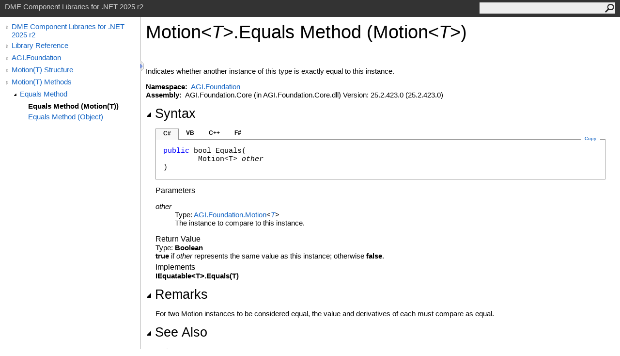

--- FILE ---
content_type: text/html
request_url: https://help.agi.com/AGIComponents/html/M_AGI_Foundation_Motion_1_Equals.htm
body_size: 3595
content:
<html><head><meta http-equiv="X-UA-Compatible" content="IE=edge" /><link rel="shortcut icon" href="../icons/favicon.ico" /><link rel="stylesheet" type="text/css" href="../styles/branding.css" /><link rel="stylesheet" type="text/css" href="../styles/branding-en-US.css" /><script type="text/javascript" src="../scripts/branding.js"> </script><meta http-equiv="Content-Type" content="text/html; charset=UTF-8" /><title>Motion(T).Equals Method (Motion(T)) | DME Component Libraries for .NET 2025 r2</title><meta name="Language" content="en-us" /><meta name="Microsoft.Help.Id" content="M:AGI.Foundation.Motion`1.Equals(AGI.Foundation.Motion{`0})" /><meta name="Description" content="Indicates whether another instance of this type is exactly equal to this instance." /><meta name="Microsoft.Help.ContentType" content="Reference" /><meta name="BrandingAware" content="true" /><meta name="container" content="AGI.Foundation" /><meta name="file" content="M_AGI_Foundation_Motion_1_Equals" /><meta name="guid" content="M_AGI_Foundation_Motion_1_Equals" /><link rel="stylesheet" type="text/css" href="../styles/branding-Website.css" /><script type="text/javascript" src="../scripts/jquery-3.5.1.min.js"></script><script type="text/javascript" src="../scripts/branding-Website.js"></script><script type="text/javascript" src="../scripts/clipboard.min.js"></script><script>
(function(i,s,o,g,r,a,m){i['GoogleAnalyticsObject']=r;i[r]=i[r]||function(){
(i[r].q=i[r].q||[]).push(arguments)},i[r].l=1*new Date();a=s.createElement(o),
m=s.getElementsByTagName(o)[0];a.async=1;a.src=g;m.parentNode.insertBefore(a,m)
})(window,document,'script','//www.google-analytics.com/analytics.js','ga');
ga('create', 'UA-53773706-1', 'auto');
ga('send', 'pageview');
</script></head><body onload="OnLoad('cs')"><input type="hidden" id="userDataCache" class="userDataStyle" /><div class="pageHeader" id="PageHeader">DME Component Libraries for .NET 2025 r2<form id="SearchForm" method="get" action="#" onsubmit="javascript:TransferToSearchPage(); return false;"><input id="SearchTextBox" type="text" maxlength="200" /><button id="SearchButton" type="submit"></button></form></div><div class="pageBody"><div class="leftNav" id="leftNav"><div id="tocNav"><div class="toclevel0" data-toclevel="0"><a class="tocCollapsed" onclick="javascript: Toggle(this);" href="#!" /><a data-tochassubtree="true" href="../html/Welcome.htm" title="DME Component Libraries for .NET 2025 r2" tocid="roottoc">DME Component Libraries for .NET 2025 r2</a></div><div class="toclevel0" data-toclevel="0"><a class="tocCollapsed" onclick="javascript: Toggle(this);" href="#!" /><a data-tochassubtree="true" href="../html/R_Project_DME_Component_Libraries.htm" title="Library Reference" tocid="R_Project_DME_Component_Libraries">Library Reference</a></div><div class="toclevel0" data-toclevel="0"><a class="tocCollapsed" onclick="javascript: Toggle(this);" href="#!" /><a data-tochassubtree="true" href="../html/N_AGI_Foundation.htm" title="AGI.Foundation" tocid="N_AGI_Foundation">AGI.Foundation</a></div><div class="toclevel0" data-toclevel="0"><a class="tocCollapsed" onclick="javascript: Toggle(this);" href="#!" /><a data-tochassubtree="true" href="../html/T_AGI_Foundation_Motion_1.htm" title="Motion(T) Structure" tocid="T_AGI_Foundation_Motion_1">Motion(T) Structure</a></div><div class="toclevel0" data-toclevel="0"><a class="tocCollapsed" onclick="javascript: Toggle(this);" href="#!" /><a data-tochassubtree="true" href="../html/Methods_T_AGI_Foundation_Motion_1.htm" title="Motion(T) Methods" tocid="Methods_T_AGI_Foundation_Motion_1">Motion(T) Methods</a></div><div class="toclevel1" data-toclevel="1" data-childrenloaded="true"><a class="tocExpanded" onclick="javascript: Toggle(this);" href="#!" /><a data-tochassubtree="true" href="../html/Overload_AGI_Foundation_Motion_1_Equals.htm" title="Equals Method " tocid="Overload_AGI_Foundation_Motion_1_Equals">Equals Method </a></div><div class="toclevel2 current" data-toclevel="2"><a data-tochassubtree="false" href="../html/M_AGI_Foundation_Motion_1_Equals.htm" title="Equals Method (Motion(T))" tocid="M_AGI_Foundation_Motion_1_Equals">Equals Method (Motion(T))</a></div><div class="toclevel2" data-toclevel="2"><a data-tochassubtree="false" href="../html/M_AGI_Foundation_Motion_1_Equals_1.htm" title="Equals Method (Object)" tocid="M_AGI_Foundation_Motion_1_Equals_1">Equals Method (Object)</a></div></div><div id="tocResizableEW" onmousedown="OnMouseDown(event);"></div><div id="TocResize" class="tocResize"><img id="ResizeImageIncrease" src="../icons/TocOpen.gif" onclick="OnIncreaseToc()" alt="Click or drag to resize" title="Click or drag to resize" /><img id="ResizeImageReset" src="../icons/TocClose.gif" style="display:none" onclick="OnResetToc()" alt="Click or drag to resize" title="Click or drag to resize" /></div></div><div class="topicContent" id="TopicContent"><table class="titleTable"><tr><td class="titleColumn"><h1>Motion<span id="LSTFFA22D64_0"></span><script type="text/javascript">AddLanguageSpecificTextSet("LSTFFA22D64_0?cs=&lt;|vb=(Of |cpp=&lt;|fs=&lt;'|nu=(");</script><span class="typeparameter">T</span><span id="LSTFFA22D64_1"></span><script type="text/javascript">AddLanguageSpecificTextSet("LSTFFA22D64_1?cs=&gt;|vb=)|cpp=&gt;|fs=&gt;|nu=)");</script><span id="LSTFFA22D64_2"></span><script type="text/javascript">AddLanguageSpecificTextSet("LSTFFA22D64_2?cpp=::|nu=.");</script>Equals Method (Motion<span id="LSTFFA22D64_3"></span><script type="text/javascript">AddLanguageSpecificTextSet("LSTFFA22D64_3?cs=&lt;|vb=(Of |cpp=&lt;|fs=&lt;'|nu=(");</script><span class="typeparameter">T</span><span id="LSTFFA22D64_4"></span><script type="text/javascript">AddLanguageSpecificTextSet("LSTFFA22D64_4?cs=&gt;|vb=)|cpp=&gt;|fs=&gt;|nu=)");</script>)</h1></td></tr></table><span class="introStyle"></span> <div class="summary">
        Indicates whether another instance of this type is exactly equal to this instance.
      </div><p> </p>
    <strong>Namespace:</strong> 
   <a href="N_AGI_Foundation.htm">AGI.Foundation</a><br />
    <strong>Assembly:</strong>
   AGI.Foundation.Core (in AGI.Foundation.Core.dll) Version: 25.2.423.0 (25.2.423.0)<div class="collapsibleAreaRegion"><span class="collapsibleRegionTitle" onclick="SectionExpandCollapse('ID1RB')" onkeypress="SectionExpandCollapse_CheckKey('ID1RB', event)" tabindex="0"><img id="ID1RBToggle" class="collapseToggle" src="../icons/SectionExpanded.png" />Syntax</span></div><div id="ID1RBSection" class="collapsibleSection"><div class="codeSnippetContainer"><div class="codeSnippetContainerTabs"><div id="ID0EDCA_tab1" class="codeSnippetContainerTab"><a href="#" onclick="javascript:ChangeTab('ID0EDCA','cs','1','4');return false;">C#</a></div><div id="ID0EDCA_tab2" class="codeSnippetContainerTab"><a href="#" onclick="javascript:ChangeTab('ID0EDCA','vb','2','4');return false;">VB</a></div><div id="ID0EDCA_tab3" class="codeSnippetContainerTab"><a href="#" onclick="javascript:ChangeTab('ID0EDCA','cpp','3','4');return false;">C++</a></div><div id="ID0EDCA_tab4" class="codeSnippetContainerTab"><a href="#" onclick="javascript:ChangeTab('ID0EDCA','fs','4','4');return false;">F#</a></div></div><div class="codeSnippetContainerCodeContainer"><div class="codeSnippetToolBar"><div class="codeSnippetToolBarText"><a id="ID0EDCA_copyCode" href="#" class="copyCodeSnippet" onclick="javascript:CopyToClipboard('ID0EDCA');return false;" title="Copy">Copy</a></div></div><div id="ID0EDCA_code_Div1" class="codeSnippetContainerCode" style="display: block"><pre xml:space="preserve"><span class="keyword">public</span> <span class="identifier">bool</span> <span class="identifier">Equals</span>(
	<span class="identifier">Motion</span>&lt;T&gt; <span class="parameter">other</span>
)</pre></div><div id="ID0EDCA_code_Div2" class="codeSnippetContainerCode" style="display: none"><pre xml:space="preserve"><span class="keyword">Public</span> <span class="keyword">Function</span> <span class="identifier">Equals</span> ( 
	<span class="parameter">other</span> <span class="keyword">As</span> <span class="identifier">Motion</span>(<span class="keyword">Of</span> T)
) <span class="keyword">As</span> <span class="identifier">Boolean</span></pre></div><div id="ID0EDCA_code_Div3" class="codeSnippetContainerCode" style="display: none"><pre xml:space="preserve"><span class="keyword">public</span>:
<span class="keyword">virtual</span> <span class="identifier">bool</span> <span class="identifier">Equals</span>(
	<span class="identifier">Motion</span>&lt;T&gt; <span class="parameter">other</span>
) <span class="keyword">sealed</span></pre></div><div id="ID0EDCA_code_Div4" class="codeSnippetContainerCode" style="display: none"><pre xml:space="preserve"><span class="keyword">abstract</span> <span class="identifier">Equals</span> : 
        <span class="parameter">other</span> : <span class="identifier">Motion</span>&lt;'T&gt; <span class="keyword">-&gt;</span> <span class="identifier">bool</span> 
<span class="keyword">override</span> <span class="identifier">Equals</span> : 
        <span class="parameter">other</span> : <span class="identifier">Motion</span>&lt;'T&gt; <span class="keyword">-&gt;</span> <span class="identifier">bool</span> </pre></div></div></div><script type="text/javascript">AddLanguageTabSet("ID0EDCA");</script><h4 class="subHeading">Parameters</h4><dl><dt><span class="parameter">other</span></dt><dd>Type: <a href="T_AGI_Foundation_Motion_1.htm">AGI.Foundation<span id="LSTFFA22D64_5"></span><script type="text/javascript">AddLanguageSpecificTextSet("LSTFFA22D64_5?cs=.|vb=.|cpp=::|nu=.|fs=.");</script>Motion</a><span id="LSTFFA22D64_6"></span><script type="text/javascript">AddLanguageSpecificTextSet("LSTFFA22D64_6?cs=&lt;|vb=(Of |cpp=&lt;|fs=&lt;'|nu=(");</script><a href="T_AGI_Foundation_Motion_1.htm"><span class="typeparameter">T</span></a><span id="LSTFFA22D64_7"></span><script type="text/javascript">AddLanguageSpecificTextSet("LSTFFA22D64_7?cs=&gt;|vb=)|cpp=&gt;|fs=&gt;|nu=)");</script><br />
        The instance to compare to this instance.
      </dd></dl><h4 class="subHeading">Return Value</h4>Type: <span class="nolink">Boolean</span><br /><span class="keyword"><span id="LSTFFA22D64_8"></span><script type="text/javascript">AddLanguageSpecificTextSet("LSTFFA22D64_8?vb=True|nu=true");</script></span> if <span class="parameter">other</span> represents the same value as this instance; otherwise <span class="keyword"><span id="LSTFFA22D64_9"></span><script type="text/javascript">AddLanguageSpecificTextSet("LSTFFA22D64_9?vb=False|nu=false");</script></span>.
      <h4 class="subHeading">Implements</h4><span class="nolink">IEquatable<span id="LSTFFA22D64_10"></span><script type="text/javascript">AddLanguageSpecificTextSet("LSTFFA22D64_10?cs=&lt;|vb=(Of |cpp=&lt;|nu=(|fs=&lt;'");</script>T<span id="LSTFFA22D64_11"></span><script type="text/javascript">AddLanguageSpecificTextSet("LSTFFA22D64_11?cs=&gt;|vb=)|cpp=&gt;|nu=)|fs=&gt;");</script><span id="LSTFFA22D64_12"></span><script type="text/javascript">AddLanguageSpecificTextSet("LSTFFA22D64_12?cs=.|vb=.|cpp=::|nu=.|fs=.");</script>Equals(T)</span><br /></div><div class="collapsibleAreaRegion"><span class="collapsibleRegionTitle" onclick="SectionExpandCollapse('ID2RB')" onkeypress="SectionExpandCollapse_CheckKey('ID2RB', event)" tabindex="0"><img id="ID2RBToggle" class="collapseToggle" src="../icons/SectionExpanded.png" />Remarks</span></div><div id="ID2RBSection" class="collapsibleSection">
            For two Motion instances to be considered equal, the value and derivatives of each
            must compare as equal.
            </div><div class="collapsibleAreaRegion" id="seeAlsoSection"><span class="collapsibleRegionTitle" onclick="SectionExpandCollapse('ID3RB')" onkeypress="SectionExpandCollapse_CheckKey('ID3RB', event)" tabindex="0"><img id="ID3RBToggle" class="collapseToggle" src="../icons/SectionExpanded.png" />See Also</span></div><div id="ID3RBSection" class="collapsibleSection"><h4 class="subHeading">Reference</h4><div class="seeAlsoStyle"><a href="T_AGI_Foundation_Motion_1.htm">Motion<span id="LSTFFA22D64_13"></span><script type="text/javascript">AddLanguageSpecificTextSet("LSTFFA22D64_13?cs=&lt;|vb=(Of |cpp=&lt;|nu=(|fs=&lt;'");</script>T<span id="LSTFFA22D64_14"></span><script type="text/javascript">AddLanguageSpecificTextSet("LSTFFA22D64_14?cs=&gt;|vb=)|cpp=&gt;|nu=)|fs=&gt;");</script> Structure</a></div><div class="seeAlsoStyle"><a href="Overload_AGI_Foundation_Motion_1_Equals.htm">Equals Overload</a></div><div class="seeAlsoStyle"><a href="N_AGI_Foundation.htm">AGI.Foundation Namespace</a></div></div></div></div><div id="pageFooter" class="pageFooter"><p><a href="https://www.agi.com" target="_blank" rel="noopener noreferrer">Copyright © 2007-2025 ANSYS, Inc. and/or its affiliated companies. All rights reserved. Unauthorized use, distribution, or reproduction is prohibited.</a></p><div class="feedbackLink">Send comments on this topic to
        <a id="HT_MailLink" href="mailto:support%40agi.com?Subject=DME%20Component%20Libraries%20for%20.NET%202025%20r2">support@agi.com</a></div>
        <script type="text/javascript">
        var HT_mailLink = document.getElementById("HT_MailLink");
        var HT_mailLinkText = HT_mailLink.innerHTML;
        HT_mailLink.href += ": " + document.title + "\u0026body=" + encodeURIComponent("");
        HT_mailLink.innerHTML = HT_mailLinkText;
        </script> </div></body></html>
